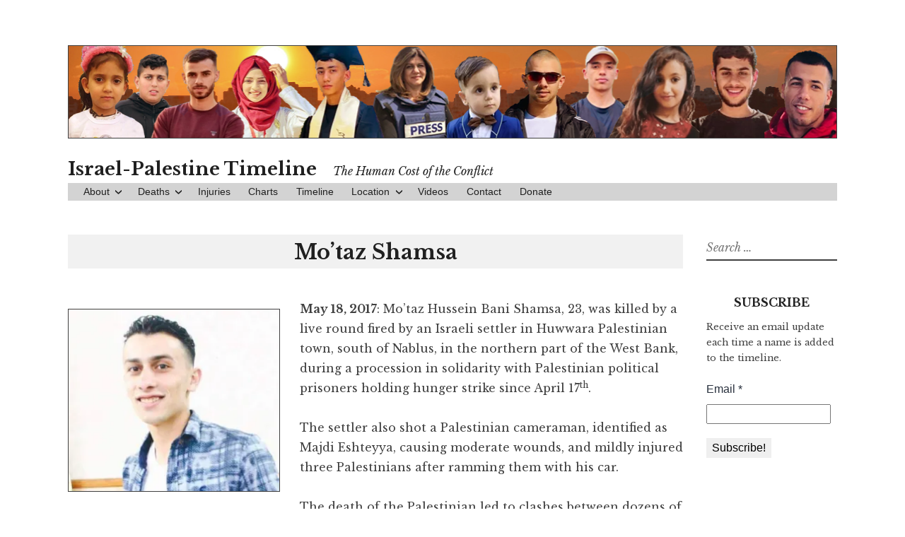

--- FILE ---
content_type: text/html; charset=UTF-8
request_url: https://israelpalestinetimeline.org/motaz-bani-shamsa/
body_size: 10246
content:
<!DOCTYPE html>
<html lang="en-US" xmlns:fb="https://www.facebook.com/2008/fbml" xmlns:addthis="https://www.addthis.com/help/api-spec" >
<head>
	<!-- Global site tag (gtag.js) - Google Analytics -->
	<!-- <script async src="https://www.googletagmanager.com/gtag/js?id=UA-131640601-1"></script>
	<script>
	  window.dataLayer = window.dataLayer || [];
	  function gtag(){dataLayer.push(arguments);}
	  gtag('js', new Date());

	  gtag('config', 'UA-131640601-1');
	</script> -->

	<meta charset="UTF-8">
	<meta name="viewport" content="width=device-width, initial-scale=1">
	<link rel="profile" href="https://gmpg.org/xfn/11">
	<link rel="pingback" href="https://israelpalestinetimeline.org/xmlrpc.php">
	<link rel="canonical" href="https://israelpalestinenews.org">


	<meta name='robots' content='index, follow, max-image-preview:large, max-snippet:-1, max-video-preview:-1' />
	<style>img:is([sizes="auto" i], [sizes^="auto," i]) { contain-intrinsic-size: 3000px 1500px }</style>
	
	<!-- This site is optimized with the Yoast SEO plugin v26.7 - https://yoast.com/wordpress/plugins/seo/ -->
	<title>Mo’taz Shamsa - Israel-Palestine Timeline</title>
	<link rel="canonical" href="https://israelpalestinetimeline.org/motaz-bani-shamsa/" />
	<meta property="og:locale" content="en_US" />
	<meta property="og:type" content="article" />
	<meta property="og:title" content="Mo’taz Shamsa - Israel-Palestine Timeline" />
	<meta property="og:description" content="May 18, 2017: Mo’taz Hussein Bani Shamsa, 23, was killed by a live round fired by an Israeli settler during a procession in solidarity with Palestinian political prisoners holding hunger strike since April 17th. The settler also shot a Palestinian cameraman, identified as Majdi Eshteyya, causing moderate wounds, and mildly injured three Palestinians after ramming them with his car.&hellip; Continue reading Mo’taz Shamsa &rarr;" />
	<meta property="og:url" content="https://israelpalestinetimeline.org/motaz-bani-shamsa/" />
	<meta property="og:site_name" content="Israel-Palestine Timeline" />
	<meta property="article:publisher" content="https://www.facebook.com/ifamericansknew/" />
	<meta property="article:published_time" content="2017-05-18T16:15:46+00:00" />
	<meta property="article:modified_time" content="2017-05-19T22:11:33+00:00" />
	<meta property="og:image" content="https://i0.wp.com/israelpalestinetimeline.org/wp-content/uploads/2017/05/MotazShamsa-e1495123973904.jpg?fit=400%2C345&ssl=1" />
	<meta property="og:image:width" content="400" />
	<meta property="og:image:height" content="345" />
	<meta property="og:image:type" content="image/jpeg" />
	<meta name="author" content="contact@ifamericansknew.org" />
	<meta name="twitter:card" content="summary_large_image" />
	<meta name="twitter:creator" content="@ifamericansknew" />
	<meta name="twitter:site" content="@ifamericansknew" />
	<meta name="twitter:label1" content="Written by" />
	<meta name="twitter:data1" content="contact@ifamericansknew.org" />
	<meta name="twitter:label2" content="Est. reading time" />
	<meta name="twitter:data2" content="1 minute" />
	<script type="application/ld+json" class="yoast-schema-graph">{"@context":"https://schema.org","@graph":[{"@type":"Article","@id":"https://israelpalestinetimeline.org/motaz-bani-shamsa/#article","isPartOf":{"@id":"https://israelpalestinetimeline.org/motaz-bani-shamsa/"},"author":{"name":"contact@ifamericansknew.org","@id":"https://israelpalestinetimeline.org/#/schema/person/0e9afd3fc2079685783b95a680bbac43"},"headline":"Mo’taz Shamsa","datePublished":"2017-05-18T16:15:46+00:00","dateModified":"2017-05-19T22:11:33+00:00","mainEntityOfPage":{"@id":"https://israelpalestinetimeline.org/motaz-bani-shamsa/"},"wordCount":274,"image":{"@id":"https://israelpalestinetimeline.org/motaz-bani-shamsa/#primaryimage"},"thumbnailUrl":"https://i0.wp.com/israelpalestinetimeline.org/wp-content/uploads/2017/05/MotazShamsa-e1495123973904.jpg?fit=400%2C345&ssl=1","keywords":["May 2017","Nablus","settlers"],"articleSection":["2017-P","May","Palestinian","West Bank (Palestinian)"],"inLanguage":"en-US"},{"@type":"WebPage","@id":"https://israelpalestinetimeline.org/motaz-bani-shamsa/","url":"https://israelpalestinetimeline.org/motaz-bani-shamsa/","name":"Mo’taz Shamsa - Israel-Palestine Timeline","isPartOf":{"@id":"https://israelpalestinetimeline.org/#website"},"primaryImageOfPage":{"@id":"https://israelpalestinetimeline.org/motaz-bani-shamsa/#primaryimage"},"image":{"@id":"https://israelpalestinetimeline.org/motaz-bani-shamsa/#primaryimage"},"thumbnailUrl":"https://i0.wp.com/israelpalestinetimeline.org/wp-content/uploads/2017/05/MotazShamsa-e1495123973904.jpg?fit=400%2C345&ssl=1","datePublished":"2017-05-18T16:15:46+00:00","dateModified":"2017-05-19T22:11:33+00:00","author":{"@id":"https://israelpalestinetimeline.org/#/schema/person/0e9afd3fc2079685783b95a680bbac43"},"breadcrumb":{"@id":"https://israelpalestinetimeline.org/motaz-bani-shamsa/#breadcrumb"},"inLanguage":"en-US","potentialAction":[{"@type":"ReadAction","target":["https://israelpalestinetimeline.org/motaz-bani-shamsa/"]}]},{"@type":"ImageObject","inLanguage":"en-US","@id":"https://israelpalestinetimeline.org/motaz-bani-shamsa/#primaryimage","url":"https://i0.wp.com/israelpalestinetimeline.org/wp-content/uploads/2017/05/MotazShamsa-e1495123973904.jpg?fit=400%2C345&ssl=1","contentUrl":"https://i0.wp.com/israelpalestinetimeline.org/wp-content/uploads/2017/05/MotazShamsa-e1495123973904.jpg?fit=400%2C345&ssl=1","width":400,"height":345},{"@type":"BreadcrumbList","@id":"https://israelpalestinetimeline.org/motaz-bani-shamsa/#breadcrumb","itemListElement":[{"@type":"ListItem","position":1,"name":"Home","item":"https://israelpalestinetimeline.org/"},{"@type":"ListItem","position":2,"name":"Mo’taz Shamsa"}]},{"@type":"WebSite","@id":"https://israelpalestinetimeline.org/#website","url":"https://israelpalestinetimeline.org/","name":"Israel-Palestine Timeline","description":"The Human Cost of the Conflict","potentialAction":[{"@type":"SearchAction","target":{"@type":"EntryPoint","urlTemplate":"https://israelpalestinetimeline.org/?s={search_term_string}"},"query-input":{"@type":"PropertyValueSpecification","valueRequired":true,"valueName":"search_term_string"}}],"inLanguage":"en-US"},{"@type":"Person","@id":"https://israelpalestinetimeline.org/#/schema/person/0e9afd3fc2079685783b95a680bbac43","name":"contact@ifamericansknew.org","image":{"@type":"ImageObject","inLanguage":"en-US","@id":"https://israelpalestinetimeline.org/#/schema/person/image/","url":"https://secure.gravatar.com/avatar/e4f0f6d5e7420a5a12bb52a73a30a0fb?s=96&d=mm&r=g","contentUrl":"https://secure.gravatar.com/avatar/e4f0f6d5e7420a5a12bb52a73a30a0fb?s=96&d=mm&r=g","caption":"contact@ifamericansknew.org"},"url":"https://israelpalestinetimeline.org/author/contactifamericansknew-org/"}]}</script>
	<!-- / Yoast SEO plugin. -->


<link rel='dns-prefetch' href='//secure.gravatar.com' />
<link rel='dns-prefetch' href='//s7.addthis.com' />
<link rel='dns-prefetch' href='//stats.wp.com' />
<link rel='dns-prefetch' href='//fonts.googleapis.com' />
<link rel='dns-prefetch' href='//v0.wordpress.com' />
<link rel='dns-prefetch' href='//hb.wpmucdn.com' />
<link rel='preconnect' href='//i0.wp.com' />
<link href='//hb.wpmucdn.com' rel='preconnect' />
<link href='https://fonts.googleapis.com' rel='preconnect' />
<link href='//fonts.gstatic.com' crossorigin='' rel='preconnect' />
<link rel="alternate" type="application/rss+xml" title="Israel-Palestine Timeline &raquo; Feed" href="https://israelpalestinetimeline.org/feed/" />
<link rel="alternate" type="application/rss+xml" title="Israel-Palestine Timeline &raquo; Comments Feed" href="https://israelpalestinetimeline.org/comments/feed/" />
<script type="text/javascript">
/* <![CDATA[ */
window._wpemojiSettings = {"baseUrl":"https:\/\/s.w.org\/images\/core\/emoji\/15.0.3\/72x72\/","ext":".png","svgUrl":"https:\/\/s.w.org\/images\/core\/emoji\/15.0.3\/svg\/","svgExt":".svg","source":{"concatemoji":"https:\/\/israelpalestinetimeline.org\/wp-includes\/js\/wp-emoji-release.min.js?ver=bb97728acf1f366a064684a26f2c1e9b"}};
/*! This file is auto-generated */
!function(i,n){var o,s,e;function c(e){try{var t={supportTests:e,timestamp:(new Date).valueOf()};sessionStorage.setItem(o,JSON.stringify(t))}catch(e){}}function p(e,t,n){e.clearRect(0,0,e.canvas.width,e.canvas.height),e.fillText(t,0,0);var t=new Uint32Array(e.getImageData(0,0,e.canvas.width,e.canvas.height).data),r=(e.clearRect(0,0,e.canvas.width,e.canvas.height),e.fillText(n,0,0),new Uint32Array(e.getImageData(0,0,e.canvas.width,e.canvas.height).data));return t.every(function(e,t){return e===r[t]})}function u(e,t,n){switch(t){case"flag":return n(e,"\ud83c\udff3\ufe0f\u200d\u26a7\ufe0f","\ud83c\udff3\ufe0f\u200b\u26a7\ufe0f")?!1:!n(e,"\ud83c\uddfa\ud83c\uddf3","\ud83c\uddfa\u200b\ud83c\uddf3")&&!n(e,"\ud83c\udff4\udb40\udc67\udb40\udc62\udb40\udc65\udb40\udc6e\udb40\udc67\udb40\udc7f","\ud83c\udff4\u200b\udb40\udc67\u200b\udb40\udc62\u200b\udb40\udc65\u200b\udb40\udc6e\u200b\udb40\udc67\u200b\udb40\udc7f");case"emoji":return!n(e,"\ud83d\udc26\u200d\u2b1b","\ud83d\udc26\u200b\u2b1b")}return!1}function f(e,t,n){var r="undefined"!=typeof WorkerGlobalScope&&self instanceof WorkerGlobalScope?new OffscreenCanvas(300,150):i.createElement("canvas"),a=r.getContext("2d",{willReadFrequently:!0}),o=(a.textBaseline="top",a.font="600 32px Arial",{});return e.forEach(function(e){o[e]=t(a,e,n)}),o}function t(e){var t=i.createElement("script");t.src=e,t.defer=!0,i.head.appendChild(t)}"undefined"!=typeof Promise&&(o="wpEmojiSettingsSupports",s=["flag","emoji"],n.supports={everything:!0,everythingExceptFlag:!0},e=new Promise(function(e){i.addEventListener("DOMContentLoaded",e,{once:!0})}),new Promise(function(t){var n=function(){try{var e=JSON.parse(sessionStorage.getItem(o));if("object"==typeof e&&"number"==typeof e.timestamp&&(new Date).valueOf()<e.timestamp+604800&&"object"==typeof e.supportTests)return e.supportTests}catch(e){}return null}();if(!n){if("undefined"!=typeof Worker&&"undefined"!=typeof OffscreenCanvas&&"undefined"!=typeof URL&&URL.createObjectURL&&"undefined"!=typeof Blob)try{var e="postMessage("+f.toString()+"("+[JSON.stringify(s),u.toString(),p.toString()].join(",")+"));",r=new Blob([e],{type:"text/javascript"}),a=new Worker(URL.createObjectURL(r),{name:"wpTestEmojiSupports"});return void(a.onmessage=function(e){c(n=e.data),a.terminate(),t(n)})}catch(e){}c(n=f(s,u,p))}t(n)}).then(function(e){for(var t in e)n.supports[t]=e[t],n.supports.everything=n.supports.everything&&n.supports[t],"flag"!==t&&(n.supports.everythingExceptFlag=n.supports.everythingExceptFlag&&n.supports[t]);n.supports.everythingExceptFlag=n.supports.everythingExceptFlag&&!n.supports.flag,n.DOMReady=!1,n.readyCallback=function(){n.DOMReady=!0}}).then(function(){return e}).then(function(){var e;n.supports.everything||(n.readyCallback(),(e=n.source||{}).concatemoji?t(e.concatemoji):e.wpemoji&&e.twemoji&&(t(e.twemoji),t(e.wpemoji)))}))}((window,document),window._wpemojiSettings);
/* ]]> */
</script>
<style id='wp-emoji-styles-inline-css' type='text/css'>

	img.wp-smiley, img.emoji {
		display: inline !important;
		border: none !important;
		box-shadow: none !important;
		height: 1em !important;
		width: 1em !important;
		margin: 0 0.07em !important;
		vertical-align: -0.1em !important;
		background: none !important;
		padding: 0 !important;
	}
</style>
<link rel='stylesheet' id='wp-block-library-css' href='https://hb.wpmucdn.com/israelpalestinetimeline.org/bc2c9ee3-bad9-4e95-8787-8263ae3526a5.css' type='text/css' media='all' />
<link rel='stylesheet' id='wphb-1-css' href='https://hb.wpmucdn.com/israelpalestinetimeline.org/038c0c58-56f3-443e-b79b-637feee1aba8.css' type='text/css' media='all' />
<style id='jetpack-sharing-buttons-style-inline-css' type='text/css'>
.jetpack-sharing-buttons__services-list{display:flex;flex-direction:row;flex-wrap:wrap;gap:0;list-style-type:none;margin:5px;padding:0}.jetpack-sharing-buttons__services-list.has-small-icon-size{font-size:12px}.jetpack-sharing-buttons__services-list.has-normal-icon-size{font-size:16px}.jetpack-sharing-buttons__services-list.has-large-icon-size{font-size:24px}.jetpack-sharing-buttons__services-list.has-huge-icon-size{font-size:36px}@media print{.jetpack-sharing-buttons__services-list{display:none!important}}.editor-styles-wrapper .wp-block-jetpack-sharing-buttons{gap:0;padding-inline-start:0}ul.jetpack-sharing-buttons__services-list.has-background{padding:1.25em 2.375em}
</style>
<style id='classic-theme-styles-inline-css' type='text/css'>
/*! This file is auto-generated */
.wp-block-button__link{color:#fff;background-color:#32373c;border-radius:9999px;box-shadow:none;text-decoration:none;padding:calc(.667em + 2px) calc(1.333em + 2px);font-size:1.125em}.wp-block-file__button{background:#32373c;color:#fff;text-decoration:none}
</style>
<style id='global-styles-inline-css' type='text/css'>
:root{--wp--preset--aspect-ratio--square: 1;--wp--preset--aspect-ratio--4-3: 4/3;--wp--preset--aspect-ratio--3-4: 3/4;--wp--preset--aspect-ratio--3-2: 3/2;--wp--preset--aspect-ratio--2-3: 2/3;--wp--preset--aspect-ratio--16-9: 16/9;--wp--preset--aspect-ratio--9-16: 9/16;--wp--preset--color--black: #000000;--wp--preset--color--cyan-bluish-gray: #abb8c3;--wp--preset--color--white: #ffffff;--wp--preset--color--pale-pink: #f78da7;--wp--preset--color--vivid-red: #cf2e2e;--wp--preset--color--luminous-vivid-orange: #ff6900;--wp--preset--color--luminous-vivid-amber: #fcb900;--wp--preset--color--light-green-cyan: #7bdcb5;--wp--preset--color--vivid-green-cyan: #00d084;--wp--preset--color--pale-cyan-blue: #8ed1fc;--wp--preset--color--vivid-cyan-blue: #0693e3;--wp--preset--color--vivid-purple: #9b51e0;--wp--preset--gradient--vivid-cyan-blue-to-vivid-purple: linear-gradient(135deg,rgba(6,147,227,1) 0%,rgb(155,81,224) 100%);--wp--preset--gradient--light-green-cyan-to-vivid-green-cyan: linear-gradient(135deg,rgb(122,220,180) 0%,rgb(0,208,130) 100%);--wp--preset--gradient--luminous-vivid-amber-to-luminous-vivid-orange: linear-gradient(135deg,rgba(252,185,0,1) 0%,rgba(255,105,0,1) 100%);--wp--preset--gradient--luminous-vivid-orange-to-vivid-red: linear-gradient(135deg,rgba(255,105,0,1) 0%,rgb(207,46,46) 100%);--wp--preset--gradient--very-light-gray-to-cyan-bluish-gray: linear-gradient(135deg,rgb(238,238,238) 0%,rgb(169,184,195) 100%);--wp--preset--gradient--cool-to-warm-spectrum: linear-gradient(135deg,rgb(74,234,220) 0%,rgb(151,120,209) 20%,rgb(207,42,186) 40%,rgb(238,44,130) 60%,rgb(251,105,98) 80%,rgb(254,248,76) 100%);--wp--preset--gradient--blush-light-purple: linear-gradient(135deg,rgb(255,206,236) 0%,rgb(152,150,240) 100%);--wp--preset--gradient--blush-bordeaux: linear-gradient(135deg,rgb(254,205,165) 0%,rgb(254,45,45) 50%,rgb(107,0,62) 100%);--wp--preset--gradient--luminous-dusk: linear-gradient(135deg,rgb(255,203,112) 0%,rgb(199,81,192) 50%,rgb(65,88,208) 100%);--wp--preset--gradient--pale-ocean: linear-gradient(135deg,rgb(255,245,203) 0%,rgb(182,227,212) 50%,rgb(51,167,181) 100%);--wp--preset--gradient--electric-grass: linear-gradient(135deg,rgb(202,248,128) 0%,rgb(113,206,126) 100%);--wp--preset--gradient--midnight: linear-gradient(135deg,rgb(2,3,129) 0%,rgb(40,116,252) 100%);--wp--preset--font-size--small: 13px;--wp--preset--font-size--medium: 20px;--wp--preset--font-size--large: 36px;--wp--preset--font-size--x-large: 42px;--wp--preset--spacing--20: 0.44rem;--wp--preset--spacing--30: 0.67rem;--wp--preset--spacing--40: 1rem;--wp--preset--spacing--50: 1.5rem;--wp--preset--spacing--60: 2.25rem;--wp--preset--spacing--70: 3.38rem;--wp--preset--spacing--80: 5.06rem;--wp--preset--shadow--natural: 6px 6px 9px rgba(0, 0, 0, 0.2);--wp--preset--shadow--deep: 12px 12px 50px rgba(0, 0, 0, 0.4);--wp--preset--shadow--sharp: 6px 6px 0px rgba(0, 0, 0, 0.2);--wp--preset--shadow--outlined: 6px 6px 0px -3px rgba(255, 255, 255, 1), 6px 6px rgba(0, 0, 0, 1);--wp--preset--shadow--crisp: 6px 6px 0px rgba(0, 0, 0, 1);}:where(.is-layout-flex){gap: 0.5em;}:where(.is-layout-grid){gap: 0.5em;}body .is-layout-flex{display: flex;}.is-layout-flex{flex-wrap: wrap;align-items: center;}.is-layout-flex > :is(*, div){margin: 0;}body .is-layout-grid{display: grid;}.is-layout-grid > :is(*, div){margin: 0;}:where(.wp-block-columns.is-layout-flex){gap: 2em;}:where(.wp-block-columns.is-layout-grid){gap: 2em;}:where(.wp-block-post-template.is-layout-flex){gap: 1.25em;}:where(.wp-block-post-template.is-layout-grid){gap: 1.25em;}.has-black-color{color: var(--wp--preset--color--black) !important;}.has-cyan-bluish-gray-color{color: var(--wp--preset--color--cyan-bluish-gray) !important;}.has-white-color{color: var(--wp--preset--color--white) !important;}.has-pale-pink-color{color: var(--wp--preset--color--pale-pink) !important;}.has-vivid-red-color{color: var(--wp--preset--color--vivid-red) !important;}.has-luminous-vivid-orange-color{color: var(--wp--preset--color--luminous-vivid-orange) !important;}.has-luminous-vivid-amber-color{color: var(--wp--preset--color--luminous-vivid-amber) !important;}.has-light-green-cyan-color{color: var(--wp--preset--color--light-green-cyan) !important;}.has-vivid-green-cyan-color{color: var(--wp--preset--color--vivid-green-cyan) !important;}.has-pale-cyan-blue-color{color: var(--wp--preset--color--pale-cyan-blue) !important;}.has-vivid-cyan-blue-color{color: var(--wp--preset--color--vivid-cyan-blue) !important;}.has-vivid-purple-color{color: var(--wp--preset--color--vivid-purple) !important;}.has-black-background-color{background-color: var(--wp--preset--color--black) !important;}.has-cyan-bluish-gray-background-color{background-color: var(--wp--preset--color--cyan-bluish-gray) !important;}.has-white-background-color{background-color: var(--wp--preset--color--white) !important;}.has-pale-pink-background-color{background-color: var(--wp--preset--color--pale-pink) !important;}.has-vivid-red-background-color{background-color: var(--wp--preset--color--vivid-red) !important;}.has-luminous-vivid-orange-background-color{background-color: var(--wp--preset--color--luminous-vivid-orange) !important;}.has-luminous-vivid-amber-background-color{background-color: var(--wp--preset--color--luminous-vivid-amber) !important;}.has-light-green-cyan-background-color{background-color: var(--wp--preset--color--light-green-cyan) !important;}.has-vivid-green-cyan-background-color{background-color: var(--wp--preset--color--vivid-green-cyan) !important;}.has-pale-cyan-blue-background-color{background-color: var(--wp--preset--color--pale-cyan-blue) !important;}.has-vivid-cyan-blue-background-color{background-color: var(--wp--preset--color--vivid-cyan-blue) !important;}.has-vivid-purple-background-color{background-color: var(--wp--preset--color--vivid-purple) !important;}.has-black-border-color{border-color: var(--wp--preset--color--black) !important;}.has-cyan-bluish-gray-border-color{border-color: var(--wp--preset--color--cyan-bluish-gray) !important;}.has-white-border-color{border-color: var(--wp--preset--color--white) !important;}.has-pale-pink-border-color{border-color: var(--wp--preset--color--pale-pink) !important;}.has-vivid-red-border-color{border-color: var(--wp--preset--color--vivid-red) !important;}.has-luminous-vivid-orange-border-color{border-color: var(--wp--preset--color--luminous-vivid-orange) !important;}.has-luminous-vivid-amber-border-color{border-color: var(--wp--preset--color--luminous-vivid-amber) !important;}.has-light-green-cyan-border-color{border-color: var(--wp--preset--color--light-green-cyan) !important;}.has-vivid-green-cyan-border-color{border-color: var(--wp--preset--color--vivid-green-cyan) !important;}.has-pale-cyan-blue-border-color{border-color: var(--wp--preset--color--pale-cyan-blue) !important;}.has-vivid-cyan-blue-border-color{border-color: var(--wp--preset--color--vivid-cyan-blue) !important;}.has-vivid-purple-border-color{border-color: var(--wp--preset--color--vivid-purple) !important;}.has-vivid-cyan-blue-to-vivid-purple-gradient-background{background: var(--wp--preset--gradient--vivid-cyan-blue-to-vivid-purple) !important;}.has-light-green-cyan-to-vivid-green-cyan-gradient-background{background: var(--wp--preset--gradient--light-green-cyan-to-vivid-green-cyan) !important;}.has-luminous-vivid-amber-to-luminous-vivid-orange-gradient-background{background: var(--wp--preset--gradient--luminous-vivid-amber-to-luminous-vivid-orange) !important;}.has-luminous-vivid-orange-to-vivid-red-gradient-background{background: var(--wp--preset--gradient--luminous-vivid-orange-to-vivid-red) !important;}.has-very-light-gray-to-cyan-bluish-gray-gradient-background{background: var(--wp--preset--gradient--very-light-gray-to-cyan-bluish-gray) !important;}.has-cool-to-warm-spectrum-gradient-background{background: var(--wp--preset--gradient--cool-to-warm-spectrum) !important;}.has-blush-light-purple-gradient-background{background: var(--wp--preset--gradient--blush-light-purple) !important;}.has-blush-bordeaux-gradient-background{background: var(--wp--preset--gradient--blush-bordeaux) !important;}.has-luminous-dusk-gradient-background{background: var(--wp--preset--gradient--luminous-dusk) !important;}.has-pale-ocean-gradient-background{background: var(--wp--preset--gradient--pale-ocean) !important;}.has-electric-grass-gradient-background{background: var(--wp--preset--gradient--electric-grass) !important;}.has-midnight-gradient-background{background: var(--wp--preset--gradient--midnight) !important;}.has-small-font-size{font-size: var(--wp--preset--font-size--small) !important;}.has-medium-font-size{font-size: var(--wp--preset--font-size--medium) !important;}.has-large-font-size{font-size: var(--wp--preset--font-size--large) !important;}.has-x-large-font-size{font-size: var(--wp--preset--font-size--x-large) !important;}
:where(.wp-block-post-template.is-layout-flex){gap: 1.25em;}:where(.wp-block-post-template.is-layout-grid){gap: 1.25em;}
:where(.wp-block-columns.is-layout-flex){gap: 2em;}:where(.wp-block-columns.is-layout-grid){gap: 2em;}
:root :where(.wp-block-pullquote){font-size: 1.5em;line-height: 1.6;}
</style>
<link rel='stylesheet' id='wphb-2-css' href='https://hb.wpmucdn.com/israelpalestinetimeline.org/6527d0f3-16bc-4df3-92d0-965e7b68f714.css' type='text/css' media='all' />
<link rel="preload" as="style" href="https://fonts.googleapis.com/css?family=Libre+Baskerville%3A400%2C400italic%2C700&#038;subset=latin%2Clatin-ext" /><link rel='stylesheet' id='libre-libre-css' href='https://fonts.googleapis.com/css?family=Libre+Baskerville%3A400%2C400italic%2C700&#038;subset=latin%2Clatin-ext' type='text/css' media='print' onload='this.media=&#34;all&#34;' />
<style id='jetpack_facebook_likebox-inline-css' type='text/css'>
.widget_facebook_likebox {
	overflow: hidden;
}

</style>
<link rel='stylesheet' id='addthis_all_pages-css' href='https://hb.wpmucdn.com/israelpalestinetimeline.org/9cb492e6-aca5-4ad2-aa06-bf63ae939bad.css' type='text/css' media='all' />
<script type="text/javascript" src="https://hb.wpmucdn.com/israelpalestinetimeline.org/fff8c5e2-a4e8-416b-af80-4e194d67d3a0.js" id="wphb-3-js"></script>
<link rel="https://api.w.org/" href="https://israelpalestinetimeline.org/wp-json/" /><link rel="alternate" title="JSON" type="application/json" href="https://israelpalestinetimeline.org/wp-json/wp/v2/posts/9374" /><link rel="EditURI" type="application/rsd+xml" title="RSD" href="https://israelpalestinetimeline.org/xmlrpc.php?rsd" />
<link rel="alternate" title="oEmbed (JSON)" type="application/json+oembed" href="https://israelpalestinetimeline.org/wp-json/oembed/1.0/embed?url=https%3A%2F%2Fisraelpalestinetimeline.org%2Fmotaz-bani-shamsa%2F" />
<link rel="alternate" title="oEmbed (XML)" type="text/xml+oembed" href="https://israelpalestinetimeline.org/wp-json/oembed/1.0/embed?url=https%3A%2F%2Fisraelpalestinetimeline.org%2Fmotaz-bani-shamsa%2F&#038;format=xml" />
	<style>img#wpstats{display:none}</style>
							<!-- Google Analytics tracking code output by Beehive Analytics Pro -->
						<script async src="https://www.googletagmanager.com/gtag/js?id=G-PNN1V8F1XE&l=beehiveDataLayer"></script>
		<script>
						window.beehiveDataLayer = window.beehiveDataLayer || [];
			function beehive_ga() {beehiveDataLayer.push(arguments);}
			beehive_ga('js', new Date())
						beehive_ga('config', 'G-PNN1V8F1XE', {
				'anonymize_ip': false,
				'allow_google_signals': false,
			})
					</script>
		<link rel="icon" href="https://i0.wp.com/israelpalestinetimeline.org/wp-content/uploads/2021/09/cropped-android-chrome-512x512-1.png?fit=32%2C32&#038;ssl=1" sizes="32x32" />
<link rel="icon" href="https://i0.wp.com/israelpalestinetimeline.org/wp-content/uploads/2021/09/cropped-android-chrome-512x512-1.png?fit=192%2C192&#038;ssl=1" sizes="192x192" />
<link rel="apple-touch-icon" href="https://i0.wp.com/israelpalestinetimeline.org/wp-content/uploads/2021/09/cropped-android-chrome-512x512-1.png?fit=180%2C180&#038;ssl=1" />
<meta name="msapplication-TileImage" content="https://i0.wp.com/israelpalestinetimeline.org/wp-content/uploads/2021/09/cropped-android-chrome-512x512-1.png?fit=270%2C270&#038;ssl=1" />
	</head>

<body data-rsssl=1 class="post-template-default single single-post postid-9374 single-format-standard group-blog singular">
<div id="page" class="hfeed site">
	<a class="skip-link screen-reader-text" href="#content">Skip to content</a>
		<a href="https://israelpalestinetimeline.org/" rel="home">
		<img src="https://israelpalestinetimeline.org/wp-content/uploads/2022/12/TimelineHeader-12-2022-v2.png" width="1088" height="130" alt="" class="custom-header">
	</a>
		<header id="masthead" class="site-header" role="banner">
		<div class="site-branding">
							<a href="https://israelpalestinetimeline.org/" class="site-logo-link" rel="home" itemprop="url"></a>										<p class="site-title"><a href="https://israelpalestinetimeline.org/" rel="home">Israel-Palestine Timeline</a></p>
								<p class="site-description">The Human Cost of the Conflict</p>
					</div><!-- .site-branding -->

		<nav id="site-navigation" class="main-navigation" role="navigation">
			<button class="menu-toggle" aria-controls="primary-menu" aria-expanded="false">Menu</button>
			<div class="menu-top-nav-container"><ul id="primary-menu" class="menu"><li id="menu-item-354" class="menu-item menu-item-type-post_type menu-item-object-page menu-item-has-children menu-item-354"><a href="https://israelpalestinetimeline.org/about/">About</a>
<ul class="sub-menu">
	<li id="menu-item-9002" class="menu-item menu-item-type-post_type menu-item-object-page menu-item-9002"><a href="https://israelpalestinetimeline.org/about/">Info</a></li>
	<li id="menu-item-13662" class="menu-item menu-item-type-post_type menu-item-object-page menu-item-13662"><a href="https://israelpalestinetimeline.org/subscribe/">Subscribe</a></li>
	<li id="menu-item-9001" class="menu-item menu-item-type-post_type menu-item-object-page menu-item-9001"><a href="https://israelpalestinetimeline.org/donate/">Donate</a></li>
</ul>
</li>
<li id="menu-item-6416" class="menu-item menu-item-type-post_type menu-item-object-page menu-item-home menu-item-has-children menu-item-6416"><a href="https://israelpalestinetimeline.org/">Deaths</a>
<ul class="sub-menu">
	<li id="menu-item-26790" class="menu-item menu-item-type-post_type menu-item-object-page menu-item-26790"><a href="https://israelpalestinetimeline.org/2025deaths/">2025</a></li>
	<li id="menu-item-26791" class="menu-item menu-item-type-post_type menu-item-object-page menu-item-26791"><a href="https://israelpalestinetimeline.org/2024deaths-2/">2024</a></li>
	<li id="menu-item-22120" class="menu-item menu-item-type-post_type menu-item-object-page menu-item-22120"><a href="https://israelpalestinetimeline.org/2023deaths/">2023</a></li>
	<li id="menu-item-20414" class="menu-item menu-item-type-post_type menu-item-object-page menu-item-20414"><a href="https://israelpalestinetimeline.org/2022deaths/">2022</a></li>
	<li id="menu-item-18390" class="menu-item menu-item-type-post_type menu-item-object-page menu-item-18390"><a href="https://israelpalestinetimeline.org/2021deaths/">2021</a></li>
	<li id="menu-item-15881" class="menu-item menu-item-type-post_type menu-item-object-page menu-item-15881"><a href="https://israelpalestinetimeline.org/2020deaths/">2020</a></li>
	<li id="menu-item-13265" class="menu-item menu-item-type-post_type menu-item-object-page menu-item-13265"><a href="https://israelpalestinetimeline.org/2019deaths/">2019</a></li>
	<li id="menu-item-10654" class="menu-item menu-item-type-post_type menu-item-object-page menu-item-10654"><a href="https://israelpalestinetimeline.org/2018deaths/">2018</a></li>
	<li id="menu-item-8204" class="menu-item menu-item-type-post_type menu-item-object-page menu-item-8204"><a href="https://israelpalestinetimeline.org/2017deaths/">2017</a></li>
	<li id="menu-item-4171" class="menu-item menu-item-type-post_type menu-item-object-page menu-item-4171"><a href="https://israelpalestinetimeline.org/2016deaths/">2016</a></li>
	<li id="menu-item-4172" class="menu-item menu-item-type-post_type menu-item-object-page menu-item-4172"><a href="https://israelpalestinetimeline.org/2015deaths/">2015</a></li>
	<li id="menu-item-9005" class="menu-item menu-item-type-post_type menu-item-object-page menu-item-9005"><a href="https://israelpalestinetimeline.org/2014deaths/">2014</a></li>
	<li id="menu-item-4175" class="menu-item menu-item-type-post_type menu-item-object-page menu-item-4175"><a href="https://israelpalestinetimeline.org/women/">Women</a></li>
	<li id="menu-item-4174" class="menu-item menu-item-type-post_type menu-item-object-page menu-item-4174"><a href="https://israelpalestinetimeline.org/children/">Children</a></li>
	<li id="menu-item-4173" class="menu-item menu-item-type-post_type menu-item-object-page menu-item-4173"><a href="https://israelpalestinetimeline.org/babies/">Babies</a></li>
	<li id="menu-item-12151" class="menu-item menu-item-type-post_type menu-item-object-page menu-item-12151"><a href="https://israelpalestinetimeline.org/additional-deaths/">Other</a></li>
</ul>
</li>
<li id="menu-item-419" class="menu-item menu-item-type-post_type menu-item-object-page menu-item-419"><a href="https://israelpalestinetimeline.org/injuries/">Injuries</a></li>
<li id="menu-item-33" class="menu-item menu-item-type-post_type menu-item-object-page menu-item-33"><a href="https://israelpalestinetimeline.org/charts/">Charts</a></li>
<li id="menu-item-24224" class="menu-item menu-item-type-post_type menu-item-object-page menu-item-home menu-item-24224"><a href="https://israelpalestinetimeline.org/">Timeline</a></li>
<li id="menu-item-23415" class="menu-item menu-item-type-custom menu-item-object-custom menu-item-has-children menu-item-23415"><a href="#">Location</a>
<ul class="sub-menu">
	<li id="menu-item-23416" class="menu-item menu-item-type-custom menu-item-object-custom menu-item-23416"><a href="https://israelpalestinetimeline.org/tag/Gaza/">Gaza</a></li>
	<li id="menu-item-23417" class="menu-item menu-item-type-custom menu-item-object-custom menu-item-23417"><a href="https://israelpalestinetimeline.org/tag/West-Bank/">West Bank</a></li>
	<li id="menu-item-23418" class="menu-item menu-item-type-custom menu-item-object-custom menu-item-23418"><a href="https://israelpalestinetimeline.org/tag/Israel/">Israel</a></li>
</ul>
</li>
<li id="menu-item-11215" class="menu-item menu-item-type-post_type menu-item-object-page menu-item-11215"><a href="https://israelpalestinetimeline.org/videos/">Videos</a></li>
<li id="menu-item-34" class="menu-item menu-item-type-post_type menu-item-object-page menu-item-34"><a href="https://israelpalestinetimeline.org/contact/">Contact</a></li>
<li id="menu-item-10845" class="menu-item menu-item-type-post_type menu-item-object-page menu-item-10845"><a href="https://israelpalestinetimeline.org/donate/">Donate</a></li>
</ul></div>		</nav><!-- #site-navigation -->

	</header><!-- #masthead -->

	<div id="content" class="site-content">

	<div id="primary" class="content-area">
		<main id="main" class="site-main" role="main">

		
			
<article id="post-9374" class="post-9374 post type-post status-publish format-standard has-post-thumbnail hentry category-2017pal category-may-2017pal category-palestinian category-wb-p tag-may-2017 tag-nablus tag-settlers">
	<header class="entry-header">
		<h1 class="entry-title">Mo’taz Shamsa</h1>
		<div class="entry-meta">
			<span class="posted-on">Posted on <a href="https://israelpalestinetimeline.org/motaz-bani-shamsa/" rel="bookmark"><time class="entry-date published" datetime="2017-05-18T09:15:46-07:00">May 18, 2017</time><time class="updated" datetime="2017-05-19T15:11:33-07:00">May 19, 2017</time></a></span><span class="byline"> by <span class="author vcard"><a class="url fn n" href="https://israelpalestinetimeline.org/author/contactifamericansknew-org/">contact@ifamericansknew.org</a></span></span>		</div><!-- .entry-meta -->
	</header><!-- .entry-header -->

	<div class="entry-content">
		<div class="at-above-post addthis_tool" data-url="https://israelpalestinetimeline.org/motaz-bani-shamsa/"></div><p><strong><img data-recalc-dims="1" fetchpriority="high" decoding="async" class="alignleft size-medium wp-image-9375" src="https://i0.wp.com/israelpalestinetimeline.org/wp-content/uploads/2017/05/MotazShamsa.jpg?resize=300%2C259&#038;ssl=1" alt="" width="300" height="259" />May 18, 2017</strong>: Mo’taz Hussein Bani Shamsa, 23, was killed by a live round fired by an Israeli settler in Huwwara Palestinian town, south of Nablus, in the northern part of the West Bank, during a procession in solidarity with Palestinian political prisoners holding hunger strike since April 17<sup>th</sup>.</p>
<p>The settler also shot a Palestinian cameraman, identified as Majdi Eshteyya, causing moderate wounds, and mildly injured three Palestinians after ramming them with his car.</p>
<p>The death of the Palestinian led to clashes between dozens of local youth and Israeli soldiers, who also closed Huwwara road.</p>
<p>Israeli soldiers fired gas bombs, causing many Palestinians to suffer the effects of teargas inhalation, two of them, including a man, 49, were hospitalized.</p>
<p>Some Israeli media agencies claimed that the settler “survived a lynching,” and quoted him alleging he opened fire on the protesters, after “he felt that his life was in danger,” also quoting his wife alleging he “was forced to shoot.”</p>
<p>In a Press Release, the Palestinian Center for Human Rights denounced the killing of the Palestinian civilian, and said that its investigations revealed that the settler passed several cars with high speed and attempted to run over some protesters.</p>
<p>It added that a Palestinian ambulance driver then stopped the settler, who instantly took his gun out and started shooting at the protesters, hitting Mo’taz in the head.</p>
<p>The settler is from the illegal Jewish-only Itamar settlement, built on confiscated Palestinian land southeast of Nablus. The Israeli Police said he was taken in for questioning, and confirmed that he is not a “criminal suspect.” Mo’taz was from Beita town, east of Nablus.  <strong>Source</strong>: <a href="http://imemc.org/article/israeli-settler-kills-a-palestinian-near-nablus/" target="_blank" rel="noopener noreferrer">IMEMC</a></p>
<!-- AddThis Advanced Settings above via filter on the_content --><!-- AddThis Advanced Settings below via filter on the_content --><!-- AddThis Advanced Settings generic via filter on the_content --><!-- AddThis Share Buttons above via filter on the_content --><!-- AddThis Share Buttons below via filter on the_content --><div class="at-below-post addthis_tool" data-url="https://israelpalestinetimeline.org/motaz-bani-shamsa/"></div><!-- AddThis Share Buttons generic via filter on the_content --><!-- AddThis Related Posts below via filter on the_content --><div class="at-below-post-recommended addthis_tool" ></div><!-- AddThis Related Posts generic via filter on the_content -->			</div><!-- .entry-content -->

	<footer class="entry-footer">
		<span class="cat-links">Posted in <a href="https://israelpalestinetimeline.org/category/palestinian/2017pal/" rel="category tag">2017-P</a>, <a href="https://israelpalestinetimeline.org/category/palestinian/2017pal/may-2017pal/" rel="category tag">May</a>, <a href="https://israelpalestinetimeline.org/category/palestinian/" rel="category tag">Palestinian</a>, <a href="https://israelpalestinetimeline.org/category/palestinian/wb-p/" rel="category tag">West Bank (Palestinian)</a></span><span class="tags-links">Tagged <a href="https://israelpalestinetimeline.org/tag/may-2017/" rel="tag">May 2017</a>, <a href="https://israelpalestinetimeline.org/tag/nablus/" rel="tag">Nablus</a>, <a href="https://israelpalestinetimeline.org/tag/settlers/" rel="tag">settlers</a></span>	</footer><!-- .entry-footer -->
</article><!-- #post-## -->


			
	<nav class="navigation post-navigation" aria-label="Posts">
		<h2 class="screen-reader-text">Post navigation</h2>
		<div class="nav-links"><div class="nav-previous"><a href="https://israelpalestinetimeline.org/mohammad-majed-bakr/" rel="prev"><span class="meta-nav">Previous Post</span> Mohammad Bakr</a></div><div class="nav-next"><a href="https://israelpalestinetimeline.org/fatima-taqatqa/" rel="next"><span class="meta-nav">Next Post</span> Fatima Taqatqa</a></div></div>
	</nav>
			
		
		</main><!-- #main -->
	</div><!-- #primary -->


<div id="secondary" class="widget-area" role="complementary">
	<aside id="search-6" class="widget widget_search"><form role="search" method="get" class="search-form" action="https://israelpalestinetimeline.org/">
				<label>
					<span class="screen-reader-text">Search for:</span>
					<input type="search" class="search-field" placeholder="Search &hellip;" value="" name="s" />
				</label>
				<input type="submit" class="search-submit" value="Search" />
			</form></aside><aside id="custom_html-2" class="widget_text widget widget_custom_html"><h2 class="widget-title">SUBSCRIBE</h2><div class="textwidget custom-html-widget"><p style="text-align: left; font-size: 0.9em;">
	Receive an email update each time a name is added to the timeline.
</p>
<iframe width="100%" height="100%" scrolling="no" frameborder="0" src="https://israelpalestinetimeline.org?mailpoet_form_iframe=2" class="mailpoet_form_iframe" id="mailpoet_form_iframe" vspace="0" tabindex="0" onload="if (window['MailPoet']) MailPoet.Iframe.autoSize(this);" marginwidth="0" marginheight="0" hspace="0" allowtransparency="true"></iframe></div></aside><aside id="text-6" class="widget widget_text"><h2 class="widget-title">VIEW PHOTOS</h2>			<div class="textwidget"><span class="links" >
<a href="https://israelpalestinetimeline.org/children/">Children (0-17)</a><br>
<a href="https://israelpalestinetimeline.org/babies/">Babies (0-2)</a><br> 
<a href="https://israelpalestinetimeline.org/women/">Women & Girls</a><br>
<a href="https://israelpalestinetimeline.org/2025deaths/">Deaths in 2025</a><br>
<a href="https://israelpalestinetimeline.org/2024deaths/">Deaths in 2024</a><br>
<a href="https://israelpalestinetimeline.org/2023deaths/">Deaths in 2023</a><br>
<a href="https://israelpalestinetimeline.org/2022deaths/">Deaths in 2022</a><br>
<a href="https://israelpalestinetimeline.org/2021deaths/">Deaths in 2021</a><br>
<a href="https://israelpalestinetimeline.org/2020deaths/">Deaths in 2020</a><br>
<a href="https://israelpalestinetimeline.org/2019deaths/">Deaths in 2019</a><br>
<a href="https://israelpalestinetimeline.org/2018deaths/">Deaths in 2018</a><br>
<a href="https://israelpalestinetimeline.org/2017deaths/">Deaths in 2017</a><br>
<a href="https://israelpalestinetimeline.org/2016deaths/">Deaths in 2016</a><br>
<a href="https://israelpalestinetimeline.org/2015deaths/">Deaths in 2015</a><br>
<a href="https://israelpalestinetimeline.org/2014deaths/">Deaths in 2014</a><br>
</span></div>
		</aside><aside id="text-10" class="widget widget_text"><h2 class="widget-title">UN REPORTS</h2>			<div class="textwidget"><table class="photo">
<tbody>
<tr>
<td><span style="font-size: 105%;"><a href="https://www.ochaopt.org/sites/default/files/hummonitor_january_2018.pdf" target="_blank">January 2018</a></span></tr>
</td>
<tr>
<td><span style="font-size: 105%;"><a href="https://www.ochaopt.org/sites/default/files/hummonitor_december_2017.pdf" target="_blank">December 2017</a></span></tr>
</td>
<tr>
<td><span style="font-size: 105%;"><a href="https://www.ochaopt.org/sites/default/files/hummonitor_november_2017_english_final.pdf" target="_blank">November 2017</a></span></tr>
</td>
<tr>
<td><span style="font-size: 105%;"><a href="https://www.ochaopt.org/sites/default/files/hummonitor_october_2017_final.pdf" target="_blank">October 2017</a></span></tr>
</td>
</tbody>
</table>
</div>
		</aside><aside id="custom_html-4" class="widget_text widget widget_custom_html"><h2 class="widget-title">LEARN MORE</h2><div class="textwidget custom-html-widget"><div class="photo">
  <a href="http://ifamericansknew.org/history/" target="_blank">Synopsis of the Conflict</a> <br>
  <a href="http://ifamericansknew.org/history/origin.html" target="_blank">Origin of the Conflict </a> <br>
  <a href="http://ifamericansknew.org/us_ints/history.html" target="_blank">US-Israel Relations</a> <br>
  <a href="http://ifamericansknew.org/media/" target="_blank">Media Coverage</a> <br>
  <a href="http://ifamericansknew.org/history/maps.html" target="_blank">Maps of the Region</a>
</div></div></aside><aside id="custom_html-3" class="widget_text widget widget_custom_html"><div class="textwidget custom-html-widget"><table><center><a href=" https://israelpalestinetimeline.org/donate/" style="background:rgb(228, 39, 50);padding:10px;margin:0px;text-align:center;text-decoration:none;font-size:12pt;color:rgb(255, 255, 255);font-family:Arial;display:inline-block;">DONATE</a>
</center></table>
</div></aside></div><!-- #secondary -->

	</div><!-- #content -->

	<footer id="colophon" class="site-footer" role="contentinfo">
		
		<div class="site-info">
			<a href="http://wordpress.org/">Proudly powered by WordPress</a>
			<span class="sep"> | </span>
			Theme: Libre by <a href="http://wordpress.com/themes/" rel="designer">Automattic</a>.		</div><!-- .site-info -->
	</footer><!-- #colophon -->
</div><!-- #page -->


			<script type="text/javascript">
				var _paq = _paq || [];
					_paq.push(['setCustomDimension', 1, '{"ID":1,"name":"contact@ifamericansknew.org","avatar":"e4f0f6d5e7420a5a12bb52a73a30a0fb"}']);
				_paq.push(['trackPageView']);
								(function () {
					var u = "https://analytics1.wpmudev.com/";
					_paq.push(['setTrackerUrl', u + 'track/']);
					_paq.push(['setSiteId', '8885']);
					var d   = document, g = d.createElement('script'), s = d.getElementsByTagName('script')[0];
					g.type  = 'text/javascript';
					g.async = true;
					g.defer = true;
					g.src   = 'https://analytics.wpmucdn.com/matomo.js';
					s.parentNode.insertBefore(g, s);
				})();
			</script>
			<script type="text/javascript" id="wphb-4-js-extra">
/* <![CDATA[ */
var q2w3_sidebar_options = [{"sidebar":"sidebar-1","use_sticky_position":false,"margin_top":100,"margin_bottom":0,"stop_elements_selectors":"","screen_max_width":0,"screen_max_height":0,"widgets":["#custom_html-4","#custom_html-3"]}];;;var jpfbembed = {"appid":"249643311490","locale":"en_US"};;;var libreadminbar = [""];
/* ]]> */
</script>
<script type="text/javascript" src="https://hb.wpmucdn.com/israelpalestinetimeline.org/f3d1eed7-6b31-4a04-afdd-1aff6b69fbdf.js" id="wphb-4-js"></script>
<script type="text/javascript" src="https://israelpalestinetimeline.org/wp-admin/admin-ajax.php?action=addthis_global_options_settings&amp;ver=6.7.4" id="addthis_global_options-js"></script>
<script type="text/javascript" src="https://s7.addthis.com/js/300/addthis_widget.js?ver=bb97728acf1f366a064684a26f2c1e9b#pubid=ra-57ef146faf9c1b87" id="addthis_widget-js"></script>
<script type="text/javascript" id="jetpack-stats-js-before">
/* <![CDATA[ */
_stq = window._stq || [];
_stq.push([ "view", {"v":"ext","blog":"101542505","post":"9374","tz":"-8","srv":"israelpalestinetimeline.org","j":"1:15.4"} ]);
_stq.push([ "clickTrackerInit", "101542505", "9374" ]);
/* ]]> */
</script>
<script type="text/javascript" src="https://hb.wpmucdn.com/israelpalestinetimeline.org/99ae6202-f2a9-48b2-9e4b-56f19fb22ff3.js" id="jetpack-stats-js"></script>
</body>
</html>
